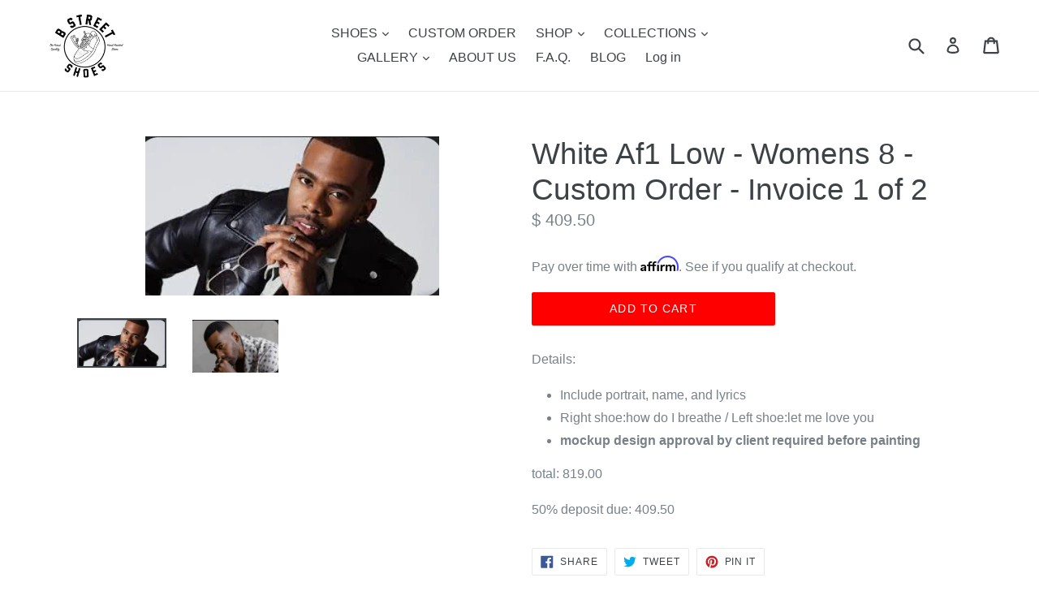

--- FILE ---
content_type: text/javascript; charset=utf-8
request_url: https://bstreetshoes.com/products/white-af1-low-womens-8-custom-order-invoice-1-of-2.js
body_size: 548
content:
{"id":7733187051669,"title":"White Af1 Low - Womens 8 - Custom Order - Invoice 1 of 2","handle":"white-af1-low-womens-8-custom-order-invoice-1-of-2","description":"\u003cp\u003eDetails:\u003c\/p\u003e\n\u003cul\u003e\n\u003cli\u003eInclude portrait, name, and lyrics\u003c\/li\u003e\n\u003cli\u003e\n\u003cmeta charset=\"utf-8\"\u003e\n\u003cspan\u003eRight shoe:how do I breathe \/ \u003c\/span\u003e\u003cspan\u003eLeft shoe:let me love you\u003c\/span\u003e\n\u003c\/li\u003e\n\u003cli\u003e\u003cstrong\u003emockup design approval by client required before painting\u003c\/strong\u003e\u003c\/li\u003e\n\u003c\/ul\u003e\n\u003cp\u003etotal: 819.00\u003c\/p\u003e\n\u003cp\u003e50% deposit due: 409.50\u003c\/p\u003e","published_at":"2022-11-07T16:54:03-08:00","created_at":"2022-11-07T16:54:02-08:00","vendor":"B Street Shoes","type":"","tags":[],"price":40950,"price_min":40950,"price_max":40950,"available":true,"price_varies":false,"compare_at_price":null,"compare_at_price_min":0,"compare_at_price_max":0,"compare_at_price_varies":false,"variants":[{"id":42947487072405,"title":"Default Title","option1":"Default Title","option2":null,"option3":null,"sku":"","requires_shipping":true,"taxable":true,"featured_image":null,"available":true,"name":"White Af1 Low - Womens 8 - Custom Order - Invoice 1 of 2","public_title":null,"options":["Default Title"],"price":40950,"weight":0,"compare_at_price":null,"inventory_quantity":1,"inventory_management":"shopify","inventory_policy":"deny","barcode":"","requires_selling_plan":false,"selling_plan_allocations":[]}],"images":["\/\/cdn.shopify.com\/s\/files\/1\/0541\/0437\/products\/13283544-90e57d0c-719b-4832-96c7-6fb9dd9f366a-0-29416BA3-A47C-42F4-9C33-0EA2F27ED9F3.jpg?v=1667868844","\/\/cdn.shopify.com\/s\/files\/1\/0541\/0437\/products\/13283544-90e57d0c-719b-4832-96c7-6fb9dd9f366a-1-60371123-3A14-48E9-8FD1-A0BD27791FA1.jpg?v=1667868844"],"featured_image":"\/\/cdn.shopify.com\/s\/files\/1\/0541\/0437\/products\/13283544-90e57d0c-719b-4832-96c7-6fb9dd9f366a-0-29416BA3-A47C-42F4-9C33-0EA2F27ED9F3.jpg?v=1667868844","options":[{"name":"Title","position":1,"values":["Default Title"]}],"url":"\/products\/white-af1-low-womens-8-custom-order-invoice-1-of-2","media":[{"alt":null,"id":28106286268565,"position":1,"preview_image":{"aspect_ratio":1.847,"height":196,"width":362,"src":"https:\/\/cdn.shopify.com\/s\/files\/1\/0541\/0437\/products\/13283544-90e57d0c-719b-4832-96c7-6fb9dd9f366a-0-29416BA3-A47C-42F4-9C33-0EA2F27ED9F3.jpg?v=1667868844"},"aspect_ratio":1.847,"height":196,"media_type":"image","src":"https:\/\/cdn.shopify.com\/s\/files\/1\/0541\/0437\/products\/13283544-90e57d0c-719b-4832-96c7-6fb9dd9f366a-0-29416BA3-A47C-42F4-9C33-0EA2F27ED9F3.jpg?v=1667868844","width":362},{"alt":null,"id":28106286334101,"position":2,"preview_image":{"aspect_ratio":1.644,"height":219,"width":360,"src":"https:\/\/cdn.shopify.com\/s\/files\/1\/0541\/0437\/products\/13283544-90e57d0c-719b-4832-96c7-6fb9dd9f366a-1-60371123-3A14-48E9-8FD1-A0BD27791FA1.jpg?v=1667868844"},"aspect_ratio":1.644,"height":219,"media_type":"image","src":"https:\/\/cdn.shopify.com\/s\/files\/1\/0541\/0437\/products\/13283544-90e57d0c-719b-4832-96c7-6fb9dd9f366a-1-60371123-3A14-48E9-8FD1-A0BD27791FA1.jpg?v=1667868844","width":360}],"requires_selling_plan":false,"selling_plan_groups":[]}